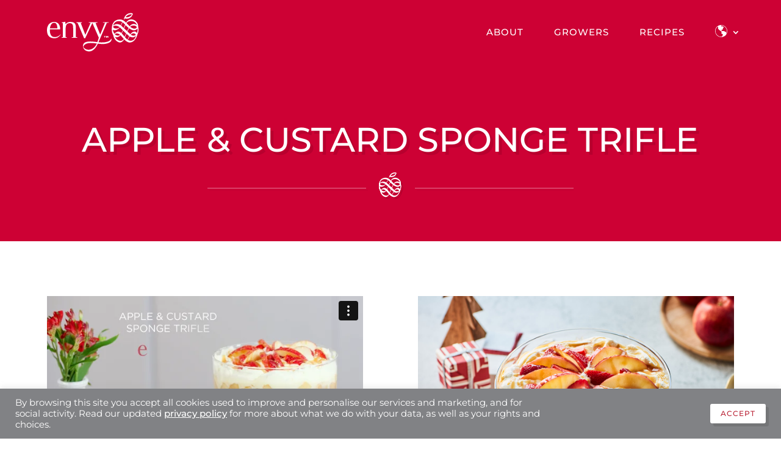

--- FILE ---
content_type: text/html; charset=UTF-8
request_url: https://player.vimeo.com/video/658385956?h=7964b13094&title=0&byline=0&portrait=0&speed=0&badge=0&autopause=0&player_id=0&app_id=58479
body_size: 6479
content:
<!DOCTYPE html>
<html lang="en">
<head>
  <meta charset="utf-8">
  <meta name="viewport" content="width=device-width,initial-scale=1,user-scalable=yes">
  
  <link rel="canonical" href="https://player.vimeo.com/video/658385956?h=7964b13094">
  <meta name="googlebot" content="noindex,indexifembedded">
  
  
  <title>ENVY APPLE &amp; CUSTARD SPONGE TRIFLE – CHRISTMAS on Vimeo</title>
  <style>
      body, html, .player, .fallback {
          overflow: hidden;
          width: 100%;
          height: 100%;
          margin: 0;
          padding: 0;
      }
      .fallback {
          
              background-color: transparent;
          
      }
      .player.loading { opacity: 0; }
      .fallback iframe {
          position: fixed;
          left: 0;
          top: 0;
          width: 100%;
          height: 100%;
      }
  </style>
  <link rel="modulepreload" href="https://f.vimeocdn.com/p/4.46.25/js/player.module.js" crossorigin="anonymous">
  <link rel="modulepreload" href="https://f.vimeocdn.com/p/4.46.25/js/vendor.module.js" crossorigin="anonymous">
  <link rel="preload" href="https://f.vimeocdn.com/p/4.46.25/css/player.css" as="style">
</head>

<body>


<div class="vp-placeholder">
    <style>
        .vp-placeholder,
        .vp-placeholder-thumb,
        .vp-placeholder-thumb::before,
        .vp-placeholder-thumb::after {
            position: absolute;
            top: 0;
            bottom: 0;
            left: 0;
            right: 0;
        }
        .vp-placeholder {
            visibility: hidden;
            width: 100%;
            max-height: 100%;
            height: calc(1080 / 1920 * 100vw);
            max-width: calc(1920 / 1080 * 100vh);
            margin: auto;
        }
        .vp-placeholder-carousel {
            display: none;
            background-color: #000;
            position: absolute;
            left: 0;
            right: 0;
            bottom: -60px;
            height: 60px;
        }
    </style>

    

    
        <style>
            .vp-placeholder-thumb {
                overflow: hidden;
                width: 100%;
                max-height: 100%;
                margin: auto;
            }
            .vp-placeholder-thumb::before,
            .vp-placeholder-thumb::after {
                content: "";
                display: block;
                filter: blur(7px);
                margin: 0;
                background: url(https://i.vimeocdn.com/video/1329521780-89af4a06a2ed418b2065723e14cfe09b605134b38bfa5289dd573373cb48f49e-d?mw=80&q=85) 50% 50% / contain no-repeat;
            }
            .vp-placeholder-thumb::before {
                 
                margin: -30px;
            }
        </style>
    

    <div class="vp-placeholder-thumb"></div>
    <div class="vp-placeholder-carousel"></div>
    <script>function placeholderInit(t,h,d,s,n,o){var i=t.querySelector(".vp-placeholder"),v=t.querySelector(".vp-placeholder-thumb");if(h){var p=function(){try{return window.self!==window.top}catch(a){return!0}}(),w=200,y=415,r=60;if(!p&&window.innerWidth>=w&&window.innerWidth<y){i.style.bottom=r+"px",i.style.maxHeight="calc(100vh - "+r+"px)",i.style.maxWidth="calc("+n+" / "+o+" * (100vh - "+r+"px))";var f=t.querySelector(".vp-placeholder-carousel");f.style.display="block"}}if(d){var e=new Image;e.onload=function(){var a=n/o,c=e.width/e.height;if(c<=.95*a||c>=1.05*a){var l=i.getBoundingClientRect(),g=l.right-l.left,b=l.bottom-l.top,m=window.innerWidth/g*100,x=window.innerHeight/b*100;v.style.height="calc("+e.height+" / "+e.width+" * "+m+"vw)",v.style.maxWidth="calc("+e.width+" / "+e.height+" * "+x+"vh)"}i.style.visibility="visible"},e.src=s}else i.style.visibility="visible"}
</script>
    <script>placeholderInit(document,  false ,  true , "https://i.vimeocdn.com/video/1329521780-89af4a06a2ed418b2065723e14cfe09b605134b38bfa5289dd573373cb48f49e-d?mw=80\u0026q=85",  1920 ,  1080 );</script>
</div>

<div id="player" class="player"></div>
<script>window.playerConfig = {"cdn_url":"https://f.vimeocdn.com","vimeo_api_url":"api.vimeo.com","request":{"files":{"dash":{"cdns":{"akfire_interconnect_quic":{"avc_url":"https://vod-adaptive-ak.vimeocdn.com/exp=1768533088~acl=%2F20dabe4b-8ca0-46a9-af86-7d6e427e0eb8%2Fpsid%3D65f46526f489ee998e68aa51da37d534d29b49c263f9d5d7f72c8f37b67d2bcb%2F%2A~hmac=31ffb6a61ba4db3f92424077aa4adeab6f439a909ea03bf2a319dc85940ffb64/20dabe4b-8ca0-46a9-af86-7d6e427e0eb8/psid=65f46526f489ee998e68aa51da37d534d29b49c263f9d5d7f72c8f37b67d2bcb/v2/playlist/av/primary/prot/cXNyPTE/playlist.json?omit=av1-hevc\u0026pathsig=8c953e4f~0Ea7TpqFXI5IdwPqad6g_yZgoHuFbsAO6ugIKKOPWuk\u0026qsr=1\u0026r=dXM%3D\u0026rh=3OkpuI","origin":"gcs","url":"https://vod-adaptive-ak.vimeocdn.com/exp=1768533088~acl=%2F20dabe4b-8ca0-46a9-af86-7d6e427e0eb8%2Fpsid%3D65f46526f489ee998e68aa51da37d534d29b49c263f9d5d7f72c8f37b67d2bcb%2F%2A~hmac=31ffb6a61ba4db3f92424077aa4adeab6f439a909ea03bf2a319dc85940ffb64/20dabe4b-8ca0-46a9-af86-7d6e427e0eb8/psid=65f46526f489ee998e68aa51da37d534d29b49c263f9d5d7f72c8f37b67d2bcb/v2/playlist/av/primary/prot/cXNyPTE/playlist.json?pathsig=8c953e4f~0Ea7TpqFXI5IdwPqad6g_yZgoHuFbsAO6ugIKKOPWuk\u0026qsr=1\u0026r=dXM%3D\u0026rh=3OkpuI"},"fastly_skyfire":{"avc_url":"https://skyfire.vimeocdn.com/1768533088-0xca57ee478de4bca2031b5e6a9e942f9d073604c5/20dabe4b-8ca0-46a9-af86-7d6e427e0eb8/psid=65f46526f489ee998e68aa51da37d534d29b49c263f9d5d7f72c8f37b67d2bcb/v2/playlist/av/primary/prot/cXNyPTE/playlist.json?omit=av1-hevc\u0026pathsig=8c953e4f~0Ea7TpqFXI5IdwPqad6g_yZgoHuFbsAO6ugIKKOPWuk\u0026qsr=1\u0026r=dXM%3D\u0026rh=3OkpuI","origin":"gcs","url":"https://skyfire.vimeocdn.com/1768533088-0xca57ee478de4bca2031b5e6a9e942f9d073604c5/20dabe4b-8ca0-46a9-af86-7d6e427e0eb8/psid=65f46526f489ee998e68aa51da37d534d29b49c263f9d5d7f72c8f37b67d2bcb/v2/playlist/av/primary/prot/cXNyPTE/playlist.json?pathsig=8c953e4f~0Ea7TpqFXI5IdwPqad6g_yZgoHuFbsAO6ugIKKOPWuk\u0026qsr=1\u0026r=dXM%3D\u0026rh=3OkpuI"}},"default_cdn":"akfire_interconnect_quic","separate_av":true,"streams":[{"profile":"d0b41bac-2bf2-4310-8113-df764d486192","id":"3f4fc4c8-2223-4449-a6fe-1a4bde1c3291","fps":25,"quality":"240p"},{"profile":"175","id":"5fc9e045-9cc4-4d36-9325-31b2fb0b3141","fps":25,"quality":"1080p"},{"profile":"164","id":"d46e1786-ea21-476c-a602-7fe29a4585c4","fps":25,"quality":"360p"},{"profile":"165","id":"f369612f-96a1-405c-aa61-d53a7e6c64ed","fps":25,"quality":"540p"},{"profile":"174","id":"389a0b1f-3bc0-4dcb-828e-29faef06f78e","fps":25,"quality":"720p"}],"streams_avc":[{"profile":"175","id":"5fc9e045-9cc4-4d36-9325-31b2fb0b3141","fps":25,"quality":"1080p"},{"profile":"164","id":"d46e1786-ea21-476c-a602-7fe29a4585c4","fps":25,"quality":"360p"},{"profile":"165","id":"f369612f-96a1-405c-aa61-d53a7e6c64ed","fps":25,"quality":"540p"},{"profile":"174","id":"389a0b1f-3bc0-4dcb-828e-29faef06f78e","fps":25,"quality":"720p"},{"profile":"d0b41bac-2bf2-4310-8113-df764d486192","id":"3f4fc4c8-2223-4449-a6fe-1a4bde1c3291","fps":25,"quality":"240p"}]},"hls":{"cdns":{"akfire_interconnect_quic":{"avc_url":"https://vod-adaptive-ak.vimeocdn.com/exp=1768533088~acl=%2F20dabe4b-8ca0-46a9-af86-7d6e427e0eb8%2Fpsid%3D65f46526f489ee998e68aa51da37d534d29b49c263f9d5d7f72c8f37b67d2bcb%2F%2A~hmac=31ffb6a61ba4db3f92424077aa4adeab6f439a909ea03bf2a319dc85940ffb64/20dabe4b-8ca0-46a9-af86-7d6e427e0eb8/psid=65f46526f489ee998e68aa51da37d534d29b49c263f9d5d7f72c8f37b67d2bcb/v2/playlist/av/primary/prot/cXNyPTE/playlist.m3u8?omit=av1-hevc-opus\u0026pathsig=8c953e4f~nq76pFmWsVNaBKTkPzgEaOv_GQep1RZmCPtMO137alQ\u0026qsr=1\u0026r=dXM%3D\u0026rh=3OkpuI\u0026sf=fmp4","origin":"gcs","url":"https://vod-adaptive-ak.vimeocdn.com/exp=1768533088~acl=%2F20dabe4b-8ca0-46a9-af86-7d6e427e0eb8%2Fpsid%3D65f46526f489ee998e68aa51da37d534d29b49c263f9d5d7f72c8f37b67d2bcb%2F%2A~hmac=31ffb6a61ba4db3f92424077aa4adeab6f439a909ea03bf2a319dc85940ffb64/20dabe4b-8ca0-46a9-af86-7d6e427e0eb8/psid=65f46526f489ee998e68aa51da37d534d29b49c263f9d5d7f72c8f37b67d2bcb/v2/playlist/av/primary/prot/cXNyPTE/playlist.m3u8?omit=opus\u0026pathsig=8c953e4f~nq76pFmWsVNaBKTkPzgEaOv_GQep1RZmCPtMO137alQ\u0026qsr=1\u0026r=dXM%3D\u0026rh=3OkpuI\u0026sf=fmp4"},"fastly_skyfire":{"avc_url":"https://skyfire.vimeocdn.com/1768533088-0xca57ee478de4bca2031b5e6a9e942f9d073604c5/20dabe4b-8ca0-46a9-af86-7d6e427e0eb8/psid=65f46526f489ee998e68aa51da37d534d29b49c263f9d5d7f72c8f37b67d2bcb/v2/playlist/av/primary/prot/cXNyPTE/playlist.m3u8?omit=av1-hevc-opus\u0026pathsig=8c953e4f~nq76pFmWsVNaBKTkPzgEaOv_GQep1RZmCPtMO137alQ\u0026qsr=1\u0026r=dXM%3D\u0026rh=3OkpuI\u0026sf=fmp4","origin":"gcs","url":"https://skyfire.vimeocdn.com/1768533088-0xca57ee478de4bca2031b5e6a9e942f9d073604c5/20dabe4b-8ca0-46a9-af86-7d6e427e0eb8/psid=65f46526f489ee998e68aa51da37d534d29b49c263f9d5d7f72c8f37b67d2bcb/v2/playlist/av/primary/prot/cXNyPTE/playlist.m3u8?omit=opus\u0026pathsig=8c953e4f~nq76pFmWsVNaBKTkPzgEaOv_GQep1RZmCPtMO137alQ\u0026qsr=1\u0026r=dXM%3D\u0026rh=3OkpuI\u0026sf=fmp4"}},"default_cdn":"akfire_interconnect_quic","separate_av":true}},"file_codecs":{"av1":[],"avc":["5fc9e045-9cc4-4d36-9325-31b2fb0b3141","d46e1786-ea21-476c-a602-7fe29a4585c4","f369612f-96a1-405c-aa61-d53a7e6c64ed","389a0b1f-3bc0-4dcb-828e-29faef06f78e","3f4fc4c8-2223-4449-a6fe-1a4bde1c3291"],"hevc":{"dvh1":[],"hdr":[],"sdr":[]}},"lang":"en","referrer":"https://envyapple.com/en/recipe/apple-custard-sponge-trifle/","cookie_domain":".vimeo.com","signature":"639d32a55fb49a36ce598122f98a8c1a","timestamp":1768529488,"expires":3600,"thumb_preview":{"url":"https://videoapi-sprites.vimeocdn.com/video-sprites/image/83fa03be-2f1b-4184-b232-e3f42108b0d2.0.jpeg?ClientID=sulu\u0026Expires=1768533088\u0026Signature=14bc93ea943c9dc8cf69256a5741db27928421a2","height":2640,"width":4686,"frame_height":240,"frame_width":426,"columns":11,"frames":120},"currency":"USD","session":"fee29fa62c4ff13bdcc187b722e9e69472cb533f1768529488","cookie":{"volume":1,"quality":null,"hd":0,"captions":null,"transcript":null,"captions_styles":{"color":null,"fontSize":null,"fontFamily":null,"fontOpacity":null,"bgOpacity":null,"windowColor":null,"windowOpacity":null,"bgColor":null,"edgeStyle":null},"audio_language":null,"audio_kind":null,"qoe_survey_vote":0},"build":{"backend":"31e9776","js":"4.46.25"},"urls":{"js":"https://f.vimeocdn.com/p/4.46.25/js/player.js","js_base":"https://f.vimeocdn.com/p/4.46.25/js","js_module":"https://f.vimeocdn.com/p/4.46.25/js/player.module.js","js_vendor_module":"https://f.vimeocdn.com/p/4.46.25/js/vendor.module.js","locales_js":{"de-DE":"https://f.vimeocdn.com/p/4.46.25/js/player.de-DE.js","en":"https://f.vimeocdn.com/p/4.46.25/js/player.js","es":"https://f.vimeocdn.com/p/4.46.25/js/player.es.js","fr-FR":"https://f.vimeocdn.com/p/4.46.25/js/player.fr-FR.js","ja-JP":"https://f.vimeocdn.com/p/4.46.25/js/player.ja-JP.js","ko-KR":"https://f.vimeocdn.com/p/4.46.25/js/player.ko-KR.js","pt-BR":"https://f.vimeocdn.com/p/4.46.25/js/player.pt-BR.js","zh-CN":"https://f.vimeocdn.com/p/4.46.25/js/player.zh-CN.js"},"ambisonics_js":"https://f.vimeocdn.com/p/external/ambisonics.min.js","barebone_js":"https://f.vimeocdn.com/p/4.46.25/js/barebone.js","chromeless_js":"https://f.vimeocdn.com/p/4.46.25/js/chromeless.js","three_js":"https://f.vimeocdn.com/p/external/three.rvimeo.min.js","vuid_js":"https://f.vimeocdn.com/js_opt/modules/utils/vuid.min.js","hive_sdk":"https://f.vimeocdn.com/p/external/hive-sdk.js","hive_interceptor":"https://f.vimeocdn.com/p/external/hive-interceptor.js","proxy":"https://player.vimeo.com/static/proxy.html","css":"https://f.vimeocdn.com/p/4.46.25/css/player.css","chromeless_css":"https://f.vimeocdn.com/p/4.46.25/css/chromeless.css","fresnel":"https://arclight.vimeo.com/add/player-stats","player_telemetry_url":"https://arclight.vimeo.com/player-events","telemetry_base":"https://lensflare.vimeo.com"},"flags":{"plays":1,"dnt":0,"autohide_controls":0,"preload_video":"metadata_on_hover","qoe_survey_forced":0,"ai_widget":0,"ecdn_delta_updates":0,"disable_mms":0,"check_clip_skipping_forward":0},"country":"US","client":{"ip":"3.135.64.20"},"ab_tests":{"cross_origin_texttracks":{"group":"variant","track":false,"data":null}},"atid":"3941218669.1768529488","ai_widget_signature":"a5538387ebc6cef47478f080e1fc110f93b72b68aeb9b81cfee9a4e3e3197200_1768533088","config_refresh_url":"https://player.vimeo.com/video/658385956/config/request?atid=3941218669.1768529488\u0026expires=3600\u0026referrer=https%3A%2F%2Fenvyapple.com%2Fen%2Frecipe%2Fapple-custard-sponge-trifle%2F\u0026session=fee29fa62c4ff13bdcc187b722e9e69472cb533f1768529488\u0026signature=639d32a55fb49a36ce598122f98a8c1a\u0026time=1768529488\u0026v=1"},"player_url":"player.vimeo.com","video":{"id":658385956,"title":"ENVY APPLE \u0026 CUSTARD SPONGE TRIFLE – CHRISTMAS","width":1920,"height":1080,"duration":60,"url":"","share_url":"https://vimeo.com/658385956/7964b13094","embed_code":"\u003ciframe title=\"vimeo-player\" src=\"https://player.vimeo.com/video/658385956?h=7964b13094\" width=\"640\" height=\"360\" frameborder=\"0\" referrerpolicy=\"strict-origin-when-cross-origin\" allow=\"autoplay; fullscreen; picture-in-picture; clipboard-write; encrypted-media; web-share\"   allowfullscreen\u003e\u003c/iframe\u003e","default_to_hd":0,"privacy":"unlisted","embed_permission":"public","thumbnail_url":"https://i.vimeocdn.com/video/1329521780-89af4a06a2ed418b2065723e14cfe09b605134b38bfa5289dd573373cb48f49e-d","owner":{"id":57215651,"name":"T\u0026G Global Limited","img":"https://i.vimeocdn.com/portrait/20671700_60x60?sig=68a02220aaea0712cb9034740187b70ad3802c3f523c91600ce602c0c462604e\u0026v=1\u0026region=us","img_2x":"https://i.vimeocdn.com/portrait/20671700_60x60?sig=68a02220aaea0712cb9034740187b70ad3802c3f523c91600ce602c0c462604e\u0026v=1\u0026region=us","url":"https://vimeo.com/user57215651","account_type":"plus"},"spatial":0,"live_event":null,"version":{"current":null,"available":[{"id":347878512,"file_id":3025196257,"is_current":true}]},"unlisted_hash":"7964b13094","rating":{"id":3},"fps":25,"bypass_token":"eyJ0eXAiOiJKV1QiLCJhbGciOiJIUzI1NiJ9.eyJjbGlwX2lkIjo2NTgzODU5NTYsImV4cCI6MTc2ODUzMzEyMH0.VyDbKb47oKvocoFwmOMr_tAWX75sC3aUFtn_PYpU2j0","channel_layout":"stereo","ai":0,"locale":""},"user":{"id":0,"team_id":0,"team_origin_user_id":0,"account_type":"none","liked":0,"watch_later":0,"owner":0,"mod":0,"logged_in":0,"private_mode_enabled":0,"vimeo_api_client_token":"eyJhbGciOiJIUzI1NiIsInR5cCI6IkpXVCJ9.eyJzZXNzaW9uX2lkIjoiZmVlMjlmYTYyYzRmZjEzYmRjYzE4N2I3MjJlOWU2OTQ3MmNiNTMzZjE3Njg1Mjk0ODgiLCJleHAiOjE3Njg1MzMwODgsImFwcF9pZCI6MTE4MzU5LCJzY29wZXMiOiJwdWJsaWMgc3RhdHMifQ.mYG-Q7O0dLWhG4cXf-em7rbHKxurzArpD1u77-zjQ3k"},"view":1,"vimeo_url":"vimeo.com","embed":{"audio_track":"","autoplay":0,"autopause":0,"dnt":0,"editor":0,"keyboard":1,"log_plays":1,"loop":0,"muted":0,"on_site":0,"texttrack":"","transparent":1,"outro":"videos","playsinline":1,"quality":null,"player_id":"0","api":null,"app_id":"58479","color":"00adef","color_one":"000000","color_two":"00adef","color_three":"ffffff","color_four":"000000","context":"embed.main","settings":{"auto_pip":1,"badge":0,"byline":0,"collections":0,"color":0,"force_color_one":0,"force_color_two":0,"force_color_three":0,"force_color_four":0,"embed":1,"fullscreen":1,"like":1,"logo":1,"playbar":1,"portrait":0,"pip":1,"share":0,"spatial_compass":0,"spatial_label":0,"speed":0,"title":0,"volume":1,"watch_later":1,"watch_full_video":1,"controls":1,"airplay":1,"audio_tracks":1,"chapters":1,"chromecast":1,"cc":1,"transcript":1,"quality":1,"play_button_position":0,"ask_ai":0,"skipping_forward":1,"debug_payload_collection_policy":"default"},"create_interactive":{"has_create_interactive":false,"viddata_url":""},"min_quality":null,"max_quality":null,"initial_quality":null,"prefer_mms":1}}</script>
<script>const fullscreenSupported="exitFullscreen"in document||"webkitExitFullscreen"in document||"webkitCancelFullScreen"in document||"mozCancelFullScreen"in document||"msExitFullscreen"in document||"webkitEnterFullScreen"in document.createElement("video");var isIE=checkIE(window.navigator.userAgent),incompatibleBrowser=!fullscreenSupported||isIE;window.noModuleLoading=!1,window.dynamicImportSupported=!1,window.cssLayersSupported=typeof CSSLayerBlockRule<"u",window.isInIFrame=function(){try{return window.self!==window.top}catch(e){return!0}}(),!window.isInIFrame&&/twitter/i.test(navigator.userAgent)&&window.playerConfig.video.url&&(window.location=window.playerConfig.video.url),window.playerConfig.request.lang&&document.documentElement.setAttribute("lang",window.playerConfig.request.lang),window.loadScript=function(e){var n=document.getElementsByTagName("script")[0];n&&n.parentNode?n.parentNode.insertBefore(e,n):document.head.appendChild(e)},window.loadVUID=function(){if(!window.playerConfig.request.flags.dnt&&!window.playerConfig.embed.dnt){window._vuid=[["pid",window.playerConfig.request.session]];var e=document.createElement("script");e.async=!0,e.src=window.playerConfig.request.urls.vuid_js,window.loadScript(e)}},window.loadCSS=function(e,n){var i={cssDone:!1,startTime:new Date().getTime(),link:e.createElement("link")};return i.link.rel="stylesheet",i.link.href=n,e.getElementsByTagName("head")[0].appendChild(i.link),i.link.onload=function(){i.cssDone=!0},i},window.loadLegacyJS=function(e,n){if(incompatibleBrowser){var i=e.querySelector(".vp-placeholder");i&&i.parentNode&&i.parentNode.removeChild(i);let a=`/video/${window.playerConfig.video.id}/fallback`;window.playerConfig.request.referrer&&(a+=`?referrer=${window.playerConfig.request.referrer}`),n.innerHTML=`<div class="fallback"><iframe title="unsupported message" src="${a}" frameborder="0"></iframe></div>`}else{n.className="player loading";var t=window.loadCSS(e,window.playerConfig.request.urls.css),r=e.createElement("script"),o=!1;r.src=window.playerConfig.request.urls.js,window.loadScript(r),r["onreadystatechange"in r?"onreadystatechange":"onload"]=function(){!o&&(!this.readyState||this.readyState==="loaded"||this.readyState==="complete")&&(o=!0,playerObject=new VimeoPlayer(n,window.playerConfig,t.cssDone||{link:t.link,startTime:t.startTime}))},window.loadVUID()}};function checkIE(e){e=e&&e.toLowerCase?e.toLowerCase():"";function n(r){return r=r.toLowerCase(),new RegExp(r).test(e);return browserRegEx}var i=n("msie")?parseFloat(e.replace(/^.*msie (\d+).*$/,"$1")):!1,t=n("trident")?parseFloat(e.replace(/^.*trident\/(\d+)\.(\d+).*$/,"$1.$2"))+4:!1;return i||t}
</script>
<script nomodule>
  window.noModuleLoading = true;
  var playerEl = document.getElementById('player');
  window.loadLegacyJS(document, playerEl);
</script>
<script type="module">try{import("").catch(()=>{})}catch(t){}window.dynamicImportSupported=!0;
</script>
<script type="module">if(!window.dynamicImportSupported||!window.cssLayersSupported){if(!window.noModuleLoading){window.noModuleLoading=!0;var playerEl=document.getElementById("player");window.loadLegacyJS(document,playerEl)}var moduleScriptLoader=document.getElementById("js-module-block");moduleScriptLoader&&moduleScriptLoader.parentElement.removeChild(moduleScriptLoader)}
</script>
<script type="module" id="js-module-block">if(!window.noModuleLoading&&window.dynamicImportSupported&&window.cssLayersSupported){const n=document.getElementById("player"),e=window.loadCSS(document,window.playerConfig.request.urls.css);import(window.playerConfig.request.urls.js_module).then(function(o){new o.VimeoPlayer(n,window.playerConfig,e.cssDone||{link:e.link,startTime:e.startTime}),window.loadVUID()}).catch(function(o){throw/TypeError:[A-z ]+import[A-z ]+module/gi.test(o)&&window.loadLegacyJS(document,n),o})}
</script>

<script type="application/ld+json">{"embedUrl":"https://player.vimeo.com/video/658385956?h=7964b13094","thumbnailUrl":"https://i.vimeocdn.com/video/1329521780-89af4a06a2ed418b2065723e14cfe09b605134b38bfa5289dd573373cb48f49e-d?f=webp","name":"ENVY APPLE \u0026 CUSTARD SPONGE TRIFLE – CHRISTMAS","description":"This is \"ENVY APPLE \u0026 CUSTARD SPONGE TRIFLE – CHRISTMAS\" by \"T\u0026G Global Limited\" on Vimeo, the home for high quality videos and the people who love them.","duration":"PT60S","uploadDate":"2021-12-19T15:25:35-05:00","@context":"https://schema.org/","@type":"VideoObject"}</script>

</body>
</html>


--- FILE ---
content_type: text/html; charset=UTF-8
request_url: https://player.vimeo.com/video/658385956?h=7964b13094&title=0&byline=0&portrait=0&speed=0&badge=0&autopause=0&player_id=0&app_id=58479
body_size: 6506
content:
<!DOCTYPE html>
<html lang="en">
<head>
  <meta charset="utf-8">
  <meta name="viewport" content="width=device-width,initial-scale=1,user-scalable=yes">
  
  <link rel="canonical" href="https://player.vimeo.com/video/658385956?h=7964b13094">
  <meta name="googlebot" content="noindex,indexifembedded">
  
  
  <title>ENVY APPLE &amp; CUSTARD SPONGE TRIFLE – CHRISTMAS on Vimeo</title>
  <style>
      body, html, .player, .fallback {
          overflow: hidden;
          width: 100%;
          height: 100%;
          margin: 0;
          padding: 0;
      }
      .fallback {
          
              background-color: transparent;
          
      }
      .player.loading { opacity: 0; }
      .fallback iframe {
          position: fixed;
          left: 0;
          top: 0;
          width: 100%;
          height: 100%;
      }
  </style>
  <link rel="modulepreload" href="https://f.vimeocdn.com/p/4.46.25/js/player.module.js" crossorigin="anonymous">
  <link rel="modulepreload" href="https://f.vimeocdn.com/p/4.46.25/js/vendor.module.js" crossorigin="anonymous">
  <link rel="preload" href="https://f.vimeocdn.com/p/4.46.25/css/player.css" as="style">
</head>

<body>


<div class="vp-placeholder">
    <style>
        .vp-placeholder,
        .vp-placeholder-thumb,
        .vp-placeholder-thumb::before,
        .vp-placeholder-thumb::after {
            position: absolute;
            top: 0;
            bottom: 0;
            left: 0;
            right: 0;
        }
        .vp-placeholder {
            visibility: hidden;
            width: 100%;
            max-height: 100%;
            height: calc(1080 / 1920 * 100vw);
            max-width: calc(1920 / 1080 * 100vh);
            margin: auto;
        }
        .vp-placeholder-carousel {
            display: none;
            background-color: #000;
            position: absolute;
            left: 0;
            right: 0;
            bottom: -60px;
            height: 60px;
        }
    </style>

    

    
        <style>
            .vp-placeholder-thumb {
                overflow: hidden;
                width: 100%;
                max-height: 100%;
                margin: auto;
            }
            .vp-placeholder-thumb::before,
            .vp-placeholder-thumb::after {
                content: "";
                display: block;
                filter: blur(7px);
                margin: 0;
                background: url(https://i.vimeocdn.com/video/1329521780-89af4a06a2ed418b2065723e14cfe09b605134b38bfa5289dd573373cb48f49e-d?mw=80&q=85) 50% 50% / contain no-repeat;
            }
            .vp-placeholder-thumb::before {
                 
                margin: -30px;
            }
        </style>
    

    <div class="vp-placeholder-thumb"></div>
    <div class="vp-placeholder-carousel"></div>
    <script>function placeholderInit(t,h,d,s,n,o){var i=t.querySelector(".vp-placeholder"),v=t.querySelector(".vp-placeholder-thumb");if(h){var p=function(){try{return window.self!==window.top}catch(a){return!0}}(),w=200,y=415,r=60;if(!p&&window.innerWidth>=w&&window.innerWidth<y){i.style.bottom=r+"px",i.style.maxHeight="calc(100vh - "+r+"px)",i.style.maxWidth="calc("+n+" / "+o+" * (100vh - "+r+"px))";var f=t.querySelector(".vp-placeholder-carousel");f.style.display="block"}}if(d){var e=new Image;e.onload=function(){var a=n/o,c=e.width/e.height;if(c<=.95*a||c>=1.05*a){var l=i.getBoundingClientRect(),g=l.right-l.left,b=l.bottom-l.top,m=window.innerWidth/g*100,x=window.innerHeight/b*100;v.style.height="calc("+e.height+" / "+e.width+" * "+m+"vw)",v.style.maxWidth="calc("+e.width+" / "+e.height+" * "+x+"vh)"}i.style.visibility="visible"},e.src=s}else i.style.visibility="visible"}
</script>
    <script>placeholderInit(document,  false ,  true , "https://i.vimeocdn.com/video/1329521780-89af4a06a2ed418b2065723e14cfe09b605134b38bfa5289dd573373cb48f49e-d?mw=80\u0026q=85",  1920 ,  1080 );</script>
</div>

<div id="player" class="player"></div>
<script>window.playerConfig = {"cdn_url":"https://f.vimeocdn.com","vimeo_api_url":"api.vimeo.com","request":{"files":{"dash":{"cdns":{"akfire_interconnect_quic":{"avc_url":"https://vod-adaptive-ak.vimeocdn.com/exp=1768533090~acl=%2F20dabe4b-8ca0-46a9-af86-7d6e427e0eb8%2Fpsid%3D705d322a9f339d600d9ad710a438349bfd6defbd8a5123698bfcd2f99d49feb3%2F%2A~hmac=0b7008b5d08ab5ae57507231ae4e01846de93a3c63995e3f47406fa06991eb5f/20dabe4b-8ca0-46a9-af86-7d6e427e0eb8/psid=705d322a9f339d600d9ad710a438349bfd6defbd8a5123698bfcd2f99d49feb3/v2/playlist/av/primary/prot/cXNyPTE/playlist.json?omit=av1-hevc\u0026pathsig=8c953e4f~0Ea7TpqFXI5IdwPqad6g_yZgoHuFbsAO6ugIKKOPWuk\u0026qsr=1\u0026r=dXM%3D\u0026rh=3OkpuI","origin":"gcs","url":"https://vod-adaptive-ak.vimeocdn.com/exp=1768533090~acl=%2F20dabe4b-8ca0-46a9-af86-7d6e427e0eb8%2Fpsid%3D705d322a9f339d600d9ad710a438349bfd6defbd8a5123698bfcd2f99d49feb3%2F%2A~hmac=0b7008b5d08ab5ae57507231ae4e01846de93a3c63995e3f47406fa06991eb5f/20dabe4b-8ca0-46a9-af86-7d6e427e0eb8/psid=705d322a9f339d600d9ad710a438349bfd6defbd8a5123698bfcd2f99d49feb3/v2/playlist/av/primary/prot/cXNyPTE/playlist.json?pathsig=8c953e4f~0Ea7TpqFXI5IdwPqad6g_yZgoHuFbsAO6ugIKKOPWuk\u0026qsr=1\u0026r=dXM%3D\u0026rh=3OkpuI"},"fastly_skyfire":{"avc_url":"https://skyfire.vimeocdn.com/1768533090-0x1ccd42d16293a7a96afa75206f251f95c3de6e78/20dabe4b-8ca0-46a9-af86-7d6e427e0eb8/psid=705d322a9f339d600d9ad710a438349bfd6defbd8a5123698bfcd2f99d49feb3/v2/playlist/av/primary/prot/cXNyPTE/playlist.json?omit=av1-hevc\u0026pathsig=8c953e4f~0Ea7TpqFXI5IdwPqad6g_yZgoHuFbsAO6ugIKKOPWuk\u0026qsr=1\u0026r=dXM%3D\u0026rh=3OkpuI","origin":"gcs","url":"https://skyfire.vimeocdn.com/1768533090-0x1ccd42d16293a7a96afa75206f251f95c3de6e78/20dabe4b-8ca0-46a9-af86-7d6e427e0eb8/psid=705d322a9f339d600d9ad710a438349bfd6defbd8a5123698bfcd2f99d49feb3/v2/playlist/av/primary/prot/cXNyPTE/playlist.json?pathsig=8c953e4f~0Ea7TpqFXI5IdwPqad6g_yZgoHuFbsAO6ugIKKOPWuk\u0026qsr=1\u0026r=dXM%3D\u0026rh=3OkpuI"}},"default_cdn":"akfire_interconnect_quic","separate_av":true,"streams":[{"profile":"165","id":"f369612f-96a1-405c-aa61-d53a7e6c64ed","fps":25,"quality":"540p"},{"profile":"174","id":"389a0b1f-3bc0-4dcb-828e-29faef06f78e","fps":25,"quality":"720p"},{"profile":"d0b41bac-2bf2-4310-8113-df764d486192","id":"3f4fc4c8-2223-4449-a6fe-1a4bde1c3291","fps":25,"quality":"240p"},{"profile":"175","id":"5fc9e045-9cc4-4d36-9325-31b2fb0b3141","fps":25,"quality":"1080p"},{"profile":"164","id":"d46e1786-ea21-476c-a602-7fe29a4585c4","fps":25,"quality":"360p"}],"streams_avc":[{"profile":"174","id":"389a0b1f-3bc0-4dcb-828e-29faef06f78e","fps":25,"quality":"720p"},{"profile":"d0b41bac-2bf2-4310-8113-df764d486192","id":"3f4fc4c8-2223-4449-a6fe-1a4bde1c3291","fps":25,"quality":"240p"},{"profile":"175","id":"5fc9e045-9cc4-4d36-9325-31b2fb0b3141","fps":25,"quality":"1080p"},{"profile":"164","id":"d46e1786-ea21-476c-a602-7fe29a4585c4","fps":25,"quality":"360p"},{"profile":"165","id":"f369612f-96a1-405c-aa61-d53a7e6c64ed","fps":25,"quality":"540p"}]},"hls":{"cdns":{"akfire_interconnect_quic":{"avc_url":"https://vod-adaptive-ak.vimeocdn.com/exp=1768533090~acl=%2F20dabe4b-8ca0-46a9-af86-7d6e427e0eb8%2Fpsid%3D705d322a9f339d600d9ad710a438349bfd6defbd8a5123698bfcd2f99d49feb3%2F%2A~hmac=0b7008b5d08ab5ae57507231ae4e01846de93a3c63995e3f47406fa06991eb5f/20dabe4b-8ca0-46a9-af86-7d6e427e0eb8/psid=705d322a9f339d600d9ad710a438349bfd6defbd8a5123698bfcd2f99d49feb3/v2/playlist/av/primary/prot/cXNyPTE/playlist.m3u8?omit=av1-hevc-opus\u0026pathsig=8c953e4f~nq76pFmWsVNaBKTkPzgEaOv_GQep1RZmCPtMO137alQ\u0026qsr=1\u0026r=dXM%3D\u0026rh=3OkpuI\u0026sf=fmp4","origin":"gcs","url":"https://vod-adaptive-ak.vimeocdn.com/exp=1768533090~acl=%2F20dabe4b-8ca0-46a9-af86-7d6e427e0eb8%2Fpsid%3D705d322a9f339d600d9ad710a438349bfd6defbd8a5123698bfcd2f99d49feb3%2F%2A~hmac=0b7008b5d08ab5ae57507231ae4e01846de93a3c63995e3f47406fa06991eb5f/20dabe4b-8ca0-46a9-af86-7d6e427e0eb8/psid=705d322a9f339d600d9ad710a438349bfd6defbd8a5123698bfcd2f99d49feb3/v2/playlist/av/primary/prot/cXNyPTE/playlist.m3u8?omit=opus\u0026pathsig=8c953e4f~nq76pFmWsVNaBKTkPzgEaOv_GQep1RZmCPtMO137alQ\u0026qsr=1\u0026r=dXM%3D\u0026rh=3OkpuI\u0026sf=fmp4"},"fastly_skyfire":{"avc_url":"https://skyfire.vimeocdn.com/1768533090-0x1ccd42d16293a7a96afa75206f251f95c3de6e78/20dabe4b-8ca0-46a9-af86-7d6e427e0eb8/psid=705d322a9f339d600d9ad710a438349bfd6defbd8a5123698bfcd2f99d49feb3/v2/playlist/av/primary/prot/cXNyPTE/playlist.m3u8?omit=av1-hevc-opus\u0026pathsig=8c953e4f~nq76pFmWsVNaBKTkPzgEaOv_GQep1RZmCPtMO137alQ\u0026qsr=1\u0026r=dXM%3D\u0026rh=3OkpuI\u0026sf=fmp4","origin":"gcs","url":"https://skyfire.vimeocdn.com/1768533090-0x1ccd42d16293a7a96afa75206f251f95c3de6e78/20dabe4b-8ca0-46a9-af86-7d6e427e0eb8/psid=705d322a9f339d600d9ad710a438349bfd6defbd8a5123698bfcd2f99d49feb3/v2/playlist/av/primary/prot/cXNyPTE/playlist.m3u8?omit=opus\u0026pathsig=8c953e4f~nq76pFmWsVNaBKTkPzgEaOv_GQep1RZmCPtMO137alQ\u0026qsr=1\u0026r=dXM%3D\u0026rh=3OkpuI\u0026sf=fmp4"}},"default_cdn":"akfire_interconnect_quic","separate_av":true}},"file_codecs":{"av1":[],"avc":["389a0b1f-3bc0-4dcb-828e-29faef06f78e","3f4fc4c8-2223-4449-a6fe-1a4bde1c3291","5fc9e045-9cc4-4d36-9325-31b2fb0b3141","d46e1786-ea21-476c-a602-7fe29a4585c4","f369612f-96a1-405c-aa61-d53a7e6c64ed"],"hevc":{"dvh1":[],"hdr":[],"sdr":[]}},"lang":"en","referrer":"https://envyapple.com/en/recipe/apple-custard-sponge-trifle/","cookie_domain":".vimeo.com","signature":"69fd9dd844600059b9985bf630da39bb","timestamp":1768529490,"expires":3600,"thumb_preview":{"url":"https://videoapi-sprites.vimeocdn.com/video-sprites/image/83fa03be-2f1b-4184-b232-e3f42108b0d2.0.jpeg?ClientID=sulu\u0026Expires=1768533088\u0026Signature=14bc93ea943c9dc8cf69256a5741db27928421a2","height":2640,"width":4686,"frame_height":240,"frame_width":426,"columns":11,"frames":120},"currency":"USD","session":"31ff0c824cfe15003ea527789674ca896e5019861768529490","cookie":{"volume":1,"quality":null,"hd":0,"captions":null,"transcript":null,"captions_styles":{"color":null,"fontSize":null,"fontFamily":null,"fontOpacity":null,"bgOpacity":null,"windowColor":null,"windowOpacity":null,"bgColor":null,"edgeStyle":null},"audio_language":null,"audio_kind":null,"qoe_survey_vote":0},"build":{"backend":"31e9776","js":"4.46.25"},"urls":{"js":"https://f.vimeocdn.com/p/4.46.25/js/player.js","js_base":"https://f.vimeocdn.com/p/4.46.25/js","js_module":"https://f.vimeocdn.com/p/4.46.25/js/player.module.js","js_vendor_module":"https://f.vimeocdn.com/p/4.46.25/js/vendor.module.js","locales_js":{"de-DE":"https://f.vimeocdn.com/p/4.46.25/js/player.de-DE.js","en":"https://f.vimeocdn.com/p/4.46.25/js/player.js","es":"https://f.vimeocdn.com/p/4.46.25/js/player.es.js","fr-FR":"https://f.vimeocdn.com/p/4.46.25/js/player.fr-FR.js","ja-JP":"https://f.vimeocdn.com/p/4.46.25/js/player.ja-JP.js","ko-KR":"https://f.vimeocdn.com/p/4.46.25/js/player.ko-KR.js","pt-BR":"https://f.vimeocdn.com/p/4.46.25/js/player.pt-BR.js","zh-CN":"https://f.vimeocdn.com/p/4.46.25/js/player.zh-CN.js"},"ambisonics_js":"https://f.vimeocdn.com/p/external/ambisonics.min.js","barebone_js":"https://f.vimeocdn.com/p/4.46.25/js/barebone.js","chromeless_js":"https://f.vimeocdn.com/p/4.46.25/js/chromeless.js","three_js":"https://f.vimeocdn.com/p/external/three.rvimeo.min.js","vuid_js":"https://f.vimeocdn.com/js_opt/modules/utils/vuid.min.js","hive_sdk":"https://f.vimeocdn.com/p/external/hive-sdk.js","hive_interceptor":"https://f.vimeocdn.com/p/external/hive-interceptor.js","proxy":"https://player.vimeo.com/static/proxy.html","css":"https://f.vimeocdn.com/p/4.46.25/css/player.css","chromeless_css":"https://f.vimeocdn.com/p/4.46.25/css/chromeless.css","fresnel":"https://arclight.vimeo.com/add/player-stats","player_telemetry_url":"https://arclight.vimeo.com/player-events","telemetry_base":"https://lensflare.vimeo.com"},"flags":{"plays":1,"dnt":0,"autohide_controls":0,"preload_video":"metadata_on_hover","qoe_survey_forced":0,"ai_widget":0,"ecdn_delta_updates":0,"disable_mms":0,"check_clip_skipping_forward":0},"country":"US","client":{"ip":"3.135.64.20"},"ab_tests":{"cross_origin_texttracks":{"group":"variant","track":false,"data":null}},"atid":"677353733.1768529490","ai_widget_signature":"317b161668b59302c12627adf9456b8d920b37adfc20183ed0b0797886f89aca_1768533090","config_refresh_url":"https://player.vimeo.com/video/658385956/config/request?atid=677353733.1768529490\u0026expires=3600\u0026referrer=https%3A%2F%2Fenvyapple.com%2Fen%2Frecipe%2Fapple-custard-sponge-trifle%2F\u0026session=31ff0c824cfe15003ea527789674ca896e5019861768529490\u0026signature=69fd9dd844600059b9985bf630da39bb\u0026time=1768529490\u0026v=1"},"player_url":"player.vimeo.com","video":{"id":658385956,"title":"ENVY APPLE \u0026 CUSTARD SPONGE TRIFLE – CHRISTMAS","width":1920,"height":1080,"duration":60,"url":"","share_url":"https://vimeo.com/658385956/7964b13094","embed_code":"\u003ciframe title=\"vimeo-player\" src=\"https://player.vimeo.com/video/658385956?h=7964b13094\" width=\"640\" height=\"360\" frameborder=\"0\" referrerpolicy=\"strict-origin-when-cross-origin\" allow=\"autoplay; fullscreen; picture-in-picture; clipboard-write; encrypted-media; web-share\"   allowfullscreen\u003e\u003c/iframe\u003e","default_to_hd":0,"privacy":"unlisted","embed_permission":"public","thumbnail_url":"https://i.vimeocdn.com/video/1329521780-89af4a06a2ed418b2065723e14cfe09b605134b38bfa5289dd573373cb48f49e-d","owner":{"id":57215651,"name":"T\u0026G Global Limited","img":"https://i.vimeocdn.com/portrait/20671700_60x60?sig=68a02220aaea0712cb9034740187b70ad3802c3f523c91600ce602c0c462604e\u0026v=1\u0026region=us","img_2x":"https://i.vimeocdn.com/portrait/20671700_60x60?sig=68a02220aaea0712cb9034740187b70ad3802c3f523c91600ce602c0c462604e\u0026v=1\u0026region=us","url":"https://vimeo.com/user57215651","account_type":"plus"},"spatial":0,"live_event":null,"version":{"current":null,"available":[{"id":347878512,"file_id":3025196257,"is_current":true}]},"unlisted_hash":"7964b13094","rating":{"id":3},"fps":25,"bypass_token":"eyJ0eXAiOiJKV1QiLCJhbGciOiJIUzI1NiJ9.eyJjbGlwX2lkIjo2NTgzODU5NTYsImV4cCI6MTc2ODUzMzEyMH0.VyDbKb47oKvocoFwmOMr_tAWX75sC3aUFtn_PYpU2j0","channel_layout":"stereo","ai":0,"locale":""},"user":{"id":0,"team_id":0,"team_origin_user_id":0,"account_type":"none","liked":0,"watch_later":0,"owner":0,"mod":0,"logged_in":0,"private_mode_enabled":0,"vimeo_api_client_token":"eyJhbGciOiJIUzI1NiIsInR5cCI6IkpXVCJ9.eyJzZXNzaW9uX2lkIjoiMzFmZjBjODI0Y2ZlMTUwMDNlYTUyNzc4OTY3NGNhODk2ZTUwMTk4NjE3Njg1Mjk0OTAiLCJleHAiOjE3Njg1MzMwOTAsImFwcF9pZCI6MTE4MzU5LCJzY29wZXMiOiJwdWJsaWMgc3RhdHMifQ.b6IhCBBHFc6u3uYfzUTRauxhRLKow759UlRDktr2iPg"},"view":1,"vimeo_url":"vimeo.com","embed":{"audio_track":"","autoplay":0,"autopause":0,"dnt":0,"editor":0,"keyboard":1,"log_plays":1,"loop":0,"muted":0,"on_site":0,"texttrack":"","transparent":1,"outro":"videos","playsinline":1,"quality":null,"player_id":"0","api":null,"app_id":"58479","color":"00adef","color_one":"000000","color_two":"00adef","color_three":"ffffff","color_four":"000000","context":"embed.main","settings":{"auto_pip":1,"badge":0,"byline":0,"collections":0,"color":0,"force_color_one":0,"force_color_two":0,"force_color_three":0,"force_color_four":0,"embed":1,"fullscreen":1,"like":1,"logo":1,"playbar":1,"portrait":0,"pip":1,"share":0,"spatial_compass":0,"spatial_label":0,"speed":0,"title":0,"volume":1,"watch_later":1,"watch_full_video":1,"controls":1,"airplay":1,"audio_tracks":1,"chapters":1,"chromecast":1,"cc":1,"transcript":1,"quality":1,"play_button_position":0,"ask_ai":0,"skipping_forward":1,"debug_payload_collection_policy":"default"},"create_interactive":{"has_create_interactive":false,"viddata_url":""},"min_quality":null,"max_quality":null,"initial_quality":null,"prefer_mms":1}}</script>
<script>const fullscreenSupported="exitFullscreen"in document||"webkitExitFullscreen"in document||"webkitCancelFullScreen"in document||"mozCancelFullScreen"in document||"msExitFullscreen"in document||"webkitEnterFullScreen"in document.createElement("video");var isIE=checkIE(window.navigator.userAgent),incompatibleBrowser=!fullscreenSupported||isIE;window.noModuleLoading=!1,window.dynamicImportSupported=!1,window.cssLayersSupported=typeof CSSLayerBlockRule<"u",window.isInIFrame=function(){try{return window.self!==window.top}catch(e){return!0}}(),!window.isInIFrame&&/twitter/i.test(navigator.userAgent)&&window.playerConfig.video.url&&(window.location=window.playerConfig.video.url),window.playerConfig.request.lang&&document.documentElement.setAttribute("lang",window.playerConfig.request.lang),window.loadScript=function(e){var n=document.getElementsByTagName("script")[0];n&&n.parentNode?n.parentNode.insertBefore(e,n):document.head.appendChild(e)},window.loadVUID=function(){if(!window.playerConfig.request.flags.dnt&&!window.playerConfig.embed.dnt){window._vuid=[["pid",window.playerConfig.request.session]];var e=document.createElement("script");e.async=!0,e.src=window.playerConfig.request.urls.vuid_js,window.loadScript(e)}},window.loadCSS=function(e,n){var i={cssDone:!1,startTime:new Date().getTime(),link:e.createElement("link")};return i.link.rel="stylesheet",i.link.href=n,e.getElementsByTagName("head")[0].appendChild(i.link),i.link.onload=function(){i.cssDone=!0},i},window.loadLegacyJS=function(e,n){if(incompatibleBrowser){var i=e.querySelector(".vp-placeholder");i&&i.parentNode&&i.parentNode.removeChild(i);let a=`/video/${window.playerConfig.video.id}/fallback`;window.playerConfig.request.referrer&&(a+=`?referrer=${window.playerConfig.request.referrer}`),n.innerHTML=`<div class="fallback"><iframe title="unsupported message" src="${a}" frameborder="0"></iframe></div>`}else{n.className="player loading";var t=window.loadCSS(e,window.playerConfig.request.urls.css),r=e.createElement("script"),o=!1;r.src=window.playerConfig.request.urls.js,window.loadScript(r),r["onreadystatechange"in r?"onreadystatechange":"onload"]=function(){!o&&(!this.readyState||this.readyState==="loaded"||this.readyState==="complete")&&(o=!0,playerObject=new VimeoPlayer(n,window.playerConfig,t.cssDone||{link:t.link,startTime:t.startTime}))},window.loadVUID()}};function checkIE(e){e=e&&e.toLowerCase?e.toLowerCase():"";function n(r){return r=r.toLowerCase(),new RegExp(r).test(e);return browserRegEx}var i=n("msie")?parseFloat(e.replace(/^.*msie (\d+).*$/,"$1")):!1,t=n("trident")?parseFloat(e.replace(/^.*trident\/(\d+)\.(\d+).*$/,"$1.$2"))+4:!1;return i||t}
</script>
<script nomodule>
  window.noModuleLoading = true;
  var playerEl = document.getElementById('player');
  window.loadLegacyJS(document, playerEl);
</script>
<script type="module">try{import("").catch(()=>{})}catch(t){}window.dynamicImportSupported=!0;
</script>
<script type="module">if(!window.dynamicImportSupported||!window.cssLayersSupported){if(!window.noModuleLoading){window.noModuleLoading=!0;var playerEl=document.getElementById("player");window.loadLegacyJS(document,playerEl)}var moduleScriptLoader=document.getElementById("js-module-block");moduleScriptLoader&&moduleScriptLoader.parentElement.removeChild(moduleScriptLoader)}
</script>
<script type="module" id="js-module-block">if(!window.noModuleLoading&&window.dynamicImportSupported&&window.cssLayersSupported){const n=document.getElementById("player"),e=window.loadCSS(document,window.playerConfig.request.urls.css);import(window.playerConfig.request.urls.js_module).then(function(o){new o.VimeoPlayer(n,window.playerConfig,e.cssDone||{link:e.link,startTime:e.startTime}),window.loadVUID()}).catch(function(o){throw/TypeError:[A-z ]+import[A-z ]+module/gi.test(o)&&window.loadLegacyJS(document,n),o})}
</script>

<script type="application/ld+json">{"embedUrl":"https://player.vimeo.com/video/658385956?h=7964b13094","thumbnailUrl":"https://i.vimeocdn.com/video/1329521780-89af4a06a2ed418b2065723e14cfe09b605134b38bfa5289dd573373cb48f49e-d?f=webp","name":"ENVY APPLE \u0026 CUSTARD SPONGE TRIFLE – CHRISTMAS","description":"This is \"ENVY APPLE \u0026 CUSTARD SPONGE TRIFLE – CHRISTMAS\" by \"T\u0026G Global Limited\" on Vimeo, the home for high quality videos and the people who love them.","duration":"PT60S","uploadDate":"2021-12-19T15:25:35-05:00","@context":"https://schema.org/","@type":"VideoObject"}</script>

</body>
</html>


--- FILE ---
content_type: image/svg+xml
request_url: https://envyapple.com/wp-content/uploads/2021/02/logo.svg
body_size: 1887
content:
<svg id="Layer_1" data-name="Layer 1" xmlns="http://www.w3.org/2000/svg" viewBox="0 0 171.61 72"><defs><style>.cls-1{fill:#fff;}</style></defs><title>logo</title><path class="cls-1" d="M171.51,28.82a16.65,16.65,0,0,0-.45-2.44,8.91,8.91,0,0,1-.1-2.13,11.07,11.07,0,0,0-1.23-4.85,14.11,14.11,0,0,0-8.41-7.18,11.38,11.38,0,0,0-8.16.79,12.82,12.82,0,0,0-4.89,5c-2.55-2.63-5.2-5-8.89-5.85A15.62,15.62,0,0,0,128,14.3c-2.81,1.81-4.45,5-5.55,8.1a11.5,11.5,0,0,0-.66,4c0,1.44-.45,2.95-.44,4.44a22.53,22.53,0,0,0,2.88,10.83,14.57,14.57,0,0,1,.77,2.85,19.43,19.43,0,0,0,2.17,4.26c1.78,2.73,10.84,12.65,17.49.41,2.6,2.85,6.66,5.92,10.67,6.07,10-.47,13.71-12.84,14.2-15.08a2.63,2.63,0,0,1,.24-.51A20.73,20.73,0,0,0,171.51,28.82ZM150.37,17.4c1.75-1.9,4.83-2.45,7.28-2.5A11.54,11.54,0,0,1,168.78,23a7.4,7.4,0,0,0-6.5-2.61,9.18,9.18,0,0,0-7.17,4.42c-1.83-1.63-5.82-6-5.82-6A6.83,6.83,0,0,1,150.37,17.4Zm18.23,9.12c-3.39,5-9,2-12.74-1a8.59,8.59,0,0,1,5.83-2.26C164.52,23.29,167.19,23.83,168.6,26.52Zm-21.26-3.89c2.16,2,4,3.78,5.74,5.29-1,2.08-2,3.86-2.94,5.84-1.77-1.69-5.66-5.16-5.66-5.23S146.89,23.53,147.34,22.63Zm-.79-.81-2,4.35c-.27.58-.53,1.15-.78,1.73-.89-.88-1.77-1.76-2.69-2.61-.64-.59-1.31-1.15-2-1.71-.25-.2-.18-.18,0-.5.9-1.95,1.81-3.91,2.77-5.83A30.69,30.69,0,0,1,146.55,21.82ZM134.09,15a16.26,16.26,0,0,1,4.22.52,10.85,10.85,0,0,1,2.56,1.13c.33.19.25.23.25.23-1.05,1.93-1.93,4.19-2.82,6-4.21-3.15-10.46-3.1-14.19.68A10.11,10.11,0,0,1,134.09,15Zm2.06,11.22c-2.33,2.63-5.51,3.25-8.86,2.38A4.87,4.87,0,0,1,124.65,27a2.63,2.63,0,0,1-.51-1.7c.91-1.41,3.29-1.75,4.77-1.76A13.34,13.34,0,0,1,136.15,26.24Zm-12-.93h0C124.1,25.47,124,25.47,124.12,25.31Zm2.34,13.47a16.59,16.59,0,0,1-3.1-7.56l.45.31c1.55.92,3.73.73,5.4.39a13.71,13.71,0,0,0,7.46-5.1c1.72,1.4,5.24,5,5.44,5.2s-2,4.32-2.68,5.46c-2.21-2.1-4.24-3.38-7.42-2.53A11.62,11.62,0,0,0,126.46,38.78Zm4.4-.71a10.24,10.24,0,0,1,6,2.56c-2.52,2.54-7,1.91-9.68-1A6.25,6.25,0,0,1,130.86,38.07Zm12.22,11.67A5.84,5.84,0,0,1,138.24,52c-4.77.09-8.79-3.37-10.78-7.5a6.62,6.62,0,0,0,4.41.77,8.74,8.74,0,0,0,5.82-3.94c1.88,1.88,3.54,4,5.31,6l.91,1A7,7,0,0,1,143.08,49.74Zm2.41-5.21c-1.74-2.15-3.53-4.43-5.43-6.44,1-1.78,1.78-3.61,2.69-5.4.8.84,5.58,5.5,5.58,5.5C147.39,40.31,146.42,42.41,145.49,44.53Zm.78.75Q147.68,42,149,38.71c1.75,1.56,3.4,3,5.18,4.53-1.27,2.12-2.21,4.34-3.3,6.55A42.8,42.8,0,0,1,146.27,45.28Zm18.84,1.65a10.14,10.14,0,0,1-7.93,5,9.5,9.5,0,0,1-5.65-1.75c.44-.87,2.52-4.79,3.4-6.33a10.54,10.54,0,0,0,7.17,1.57,7.15,7.15,0,0,0,4.64-3.07A13.52,13.52,0,0,1,165.11,46.93Zm-8-6.5A6.66,6.66,0,0,1,162.06,38c2.24.08,3.88.79,4.47,3A7.93,7.93,0,0,1,157.15,40.43Zm11.66-3.06a5.44,5.44,0,0,0-6-2.57c-2.64.57-4.85,2.68-6.49,4.83-.87-.58-5.41-5.13-5.41-5.13.93-2,1.88-4,3.09-6,2.7,1.88,5.93,3.78,9.29,3.82a8.67,8.67,0,0,0,6.48-3.26A17.44,17.44,0,0,1,168.81,37.37Zm-53.86,9V42.78h-1.06L113,44.19l-.86-1.41h-1.06v3.63h1V44.34l.92,1.41h0l.93-1.42v2.08Zm-5.88,0V43.67h1.08v-.89H107v.89h1.09v2.74ZM54.14,29.84c0-7.18.13-13.07-9.59-13.28-6.26-.14-8.67,2.87-9.72,4.43l-.58-4.76s-6.47,1.21-6.54,1.21v1l2.17.2V45l-2.54.4v1h9.88v-1L35,45V30.08a19.17,19.17,0,0,1,.84-6.89c1.11-3.41,3.92-4.29,6.92-4.29,2.67,0,4.56.92,5.54,3.19.78,1.85.78,4.55.78,9.73V45l-2.82.43v1H56.9v-1L54.14,45ZM14.18,45c-7.91-.13-9-8.39-8.7-14.33H24.64c.46-7-3-13.86-10.6-14.14S.48,21.64,0,30.72c-.39,11.2,4.74,16.59,14.16,16.46,5.13-.07,8.29-2.66,11-6a1.6,1.6,0,0,0,.14-.27,3.57,3.57,0,0,0,.1-.84C21.09,44.47,16.87,45.06,14.18,45ZM13.91,18.1c4.08.27,5.66,5.66,5.6,10.51h-14C5.75,26.08,7.46,17.75,13.91,18.1ZM120.47,47.65c-1.77,6.91-13.83,7.72-21.06,7.3-.86-.05-1.84-.14-2.9-.26l15.71-36.37,3.44-.41v-.85H105v.85l3.82.27c-4.18,10.3-9.06,22.1-9.06,22.1S91,18.53,91.07,18.53l3.68-.62v-.85H78.3v.85l3.45.55L71.91,40.7,63.28,18.53l2.36-.48v-1H55.14v1l2.48.77,12,28.37h2L85,18.79l.24,0s12,27.41,12,27.41a83.48,83.48,0,0,1-2.82,8.21c-10-1.21-25.2-3.38-26.8,5.76a10.19,10.19,0,0,0,7.72,11.3c10.74,2.86,17-7.5,20-14.2a77.55,77.55,0,0,0,8.78.83c6.39,0,15.81-1.94,16.94-7.84a4.15,4.15,0,0,0-.46-2.06C120.58,48,120.47,47.65,120.47,47.65Zm-28.32,12c-3,4.85-7.46,9.13-14.61,9.19a11.17,11.17,0,0,1-8.05-3.42,6.59,6.59,0,0,1-.59-.74,3,3,0,0,1-.31-2.7,5.36,5.36,0,0,1,1-1.62c4.53-5.51,14.74-4.46,23.8-3.27A22,22,0,0,1,92.15,59.61Zm52.79-47.67a4.19,4.19,0,0,1,.94-2.07c.4.07,1.37.34,1.94.44a11.58,11.58,0,0,0,12.89-7.85A8.93,8.93,0,0,0,160.45.3C154-.92,148.57,1.61,145.72,7A20.79,20.79,0,0,0,144,11.51C144,11.57,144.9,12.11,144.94,11.94Zm14.48-9.66a11.53,11.53,0,0,1-8.73,5.44,14.24,14.24,0,0,1-3.34-.28A13.26,13.26,0,0,1,159.42,2.28Z"/></svg>